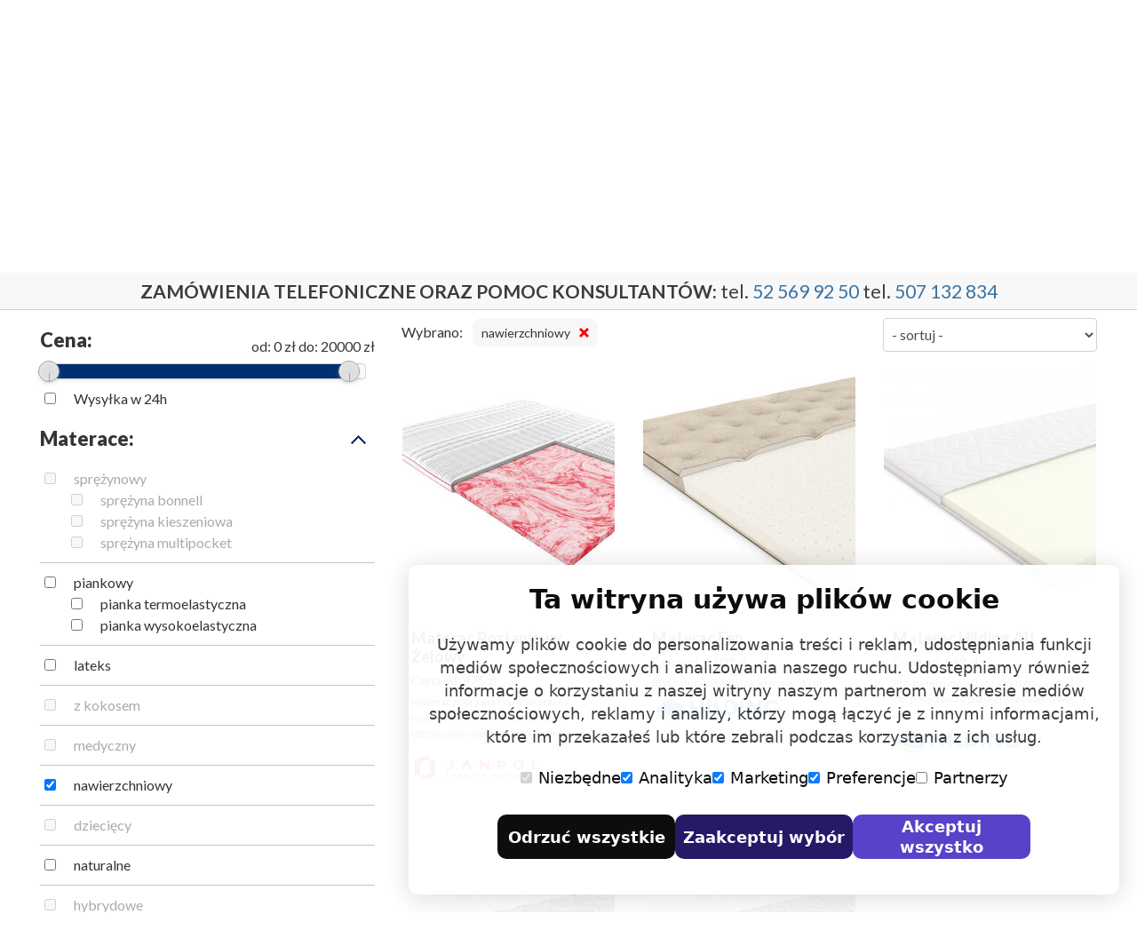

--- FILE ---
content_type: text/html; charset=UTF-8
request_url: https://www.rewolucjasnu.pl/materace?eq%5Bcecha23%5D=1
body_size: 9644
content:
<!DOCTYPE html>
<html lang="pl">
   <head>
    <title>Materace				- Decpol</title>
   
      <meta http-equiv="X-UA-Compatible" content="IE=edge,chrome=1">
      <meta http-equiv="Content-Type" content="text/html; charset=utf-8" />
      <meta http-equiv="x-dns-prefetch-control" content="on" />
      <meta name="description" content="
		  MATERACE - Sklep internetowy, Dostawa Gratis. W ofercie materace termoelastyczne, materace kieszeniowe, materace lateksowe, materace wysokoelastyczne, materace rehabilitacyjne. Wiele modeli materaców, liczne certyfikaty jakosci, natychmiastowa dostawa, materace najwiekszych swiatowych producentów." />

		
					
	<meta name="robots" content="index, follow"/>
     
      <link rel="icon" type="image/png" href="/img/_32x/rs_icon.png">
      <link rel="apple-touch-icon" href="/img/_120x/rs_icon.png">
      <link rel="apple-touch-icon" sizes="152x152" href="/img/_152x/rs_icon.png">
      <link rel="apple-touch-icon" sizes="167x167" href="/img/_167x/rs_icon.pngg">
      <link rel="apple-touch-icon" sizes="180x180" href="/img/_180x/rs_icon.png">
      <link rel="icon" sizes="192x192" href="/img/_192x/rs_icon.png">
     
      <meta name="viewport" content="width=device-width, initial-scale=1">
      <meta name="apple-mobile-web-app-capable" content="yes">
      <meta name="google" value="notranslate">
      <link href="https://fonts.googleapis.com/css?family=Lato:300,400,700,900&amp;subset=latin-ext" rel="stylesheet">      
      <link rel="stylesheet" href="/css/rewolucja.min.css?142677395412" type="text/css">
     <meta name="google-site-verification" content="HV757vE_qVOClzSyUPkQ7GNU0THq17WSdk8Vq_IixFQ" />
     
     
   
		<script src="/js/cookieconsent.js"></script>
		<link rel="stylesheet preload prefetch" href="/css/cookieconsent.css" as="style" type="text/css" crossorigin="anonymous">


<!-- Event snippet for dodanie do koszyka conversion page
In your html page, add the snippet and call gtag_report_conversion when someone clicks on the chosen link or button. -->

<script>
function gtag_report_conversion(url) {
  var callback = function () {
    if (typeof(url) != 'undefined') {
      window.location = url;
    }
  };
  gtag('event', 'conversion', {
      'send_to': 'AW-1068557716/DB0QCJaT37kaEJTLw_0D',
      'value': 1.0,
      'currency': 'PLN'
  });
  return false;
}
</script>

     
     
<script>
  var act_form_fields = [];
  var sklep = {};
  sklep.ptypy = [];
  sklep.selOpt= [];
  
  sklep.jumpToContent = 1;
  
  sklep.maxCena = 22000;  
  sklep.minCena = 0;  
</script>
     
     <script src="/js/rs/jquery.min.js"></script>
     <script src="/js/rs/popper.min.js"></script>
     <script src="/js/rs/bootstrap.min.js"></script>
     <script src="/js/rs/jquery.validate.min.js"></script>
     <script src="/js/rs/act_form.js"></script>


      
<!-- Smartsupp Live Chat script -->
<script type="text/javascript">
var _smartsupp = _smartsupp || {};
_smartsupp.key = 'd3f8bd0b073bdb14d9e6d3833a36f383a6c23c15';
window.smartsupp||(function(d) {
  var s,c,o=smartsupp=function(){ o._.push(arguments)};o._=[];
  s=d.getElementsByTagName('script')[0];c=d.createElement('script');
  c.type='text/javascript';c.charset='utf-8';c.async=true;
  c.src='https://www.smartsuppchat.com/loader.js?';s.parentNode.insertBefore(c,s);
})(document);
</script>
  

<script src="https://www.google.com/recaptcha/api.js"></script>

<!-- Global site tag (gtag.js) - Google Analytics -->
<script async src="https://www.googletagmanager.com/gtag/js?id=UA-697729-3"></script>
<script>
  window.dataLayer = window.dataLayer || [];
  function gtag(){dataLayer.push(arguments);}
  gtag('js', new Date());
  gtag('config', 'UA-697729-3');
  gtag('config','AW-1068557716', {'allow_enhanced_conversions':true});
</script>  
    

<script type="application/ld+json">
{
	"@context": "http://schema.org",
	"@type": "LocalBusiness",
	"address": {
		"@type": "PostalAddress",
		"addressLocality": "Bydgoszcz",
		"streetAddress": "Różana 10",
		"postalCode": "85-215",
		"addressRegion": "kujawsko-pomorskie"
	},
	"name": "Decpol s.c.",
	"email": "konsultant@materace.sklep.pl",
	"telephone": "801007231",
	"vatID": "9671276633",
	"image": "https://www.materace.sklep.pl/img/top_04.jpg"
}
</script>
     
      
     
     
   </head>
  <body id="page">
<div id="sitecontent"><div class="ontop-phone">
  <div class="container text-center">
    <p><strong>Zamówienia telefoniczne oraz pomoc konsultantów:</strong> tel. <a href="tel:525699250">52 569 92 50</a> tel. <a href="tel:507132834">507 132 834</a></p>
  </div></div>
<div class="container">
  <nav class="sitenav">

    <div class="row">
      <div class="col-md-5  logo-wrap">
        <a href="/" class="logo">
          <img src="/img/rs/logo.png" alt="logo" class="img img-responsive"/>
        </a>
      </div>
      <div class="col-md-7">
        <div class="row toolbar no-gutters">
          <div class="col-9">
            <form id="search-form" action="/szukaj" class="helpcenter-search">


              <input type="text" class="form-control input-search" id="mainSearch" name="query" value="" placeholder="szukaj..." >
              <input type="image" src="/img/rs/ico-search.png" class="search-btn">

            </form>

          </div>

          <div class="col-3 nav-cart text-center"> 
            <a href="/schowek" style="display:none" class="fav-icon" ><i class="fa fa-heart-o" aria-hidden="true"></i><span class="incart-counter">0</span></a>  
            <a href="/koszyk" class="cart-icon"><img src="/img/rs/head-cart.png"></a>  
          </div>
          <button type="button" class="navbar-toggle collapsed" data-toggle="collapse" data-target="#bs-example-navbar-collapse-1">

            <span class="icon-bar"></span>
            <span class="icon-bar"></span>
            <span class="icon-bar"></span>
          </button>
        </div>
      </div></div>
    <div class="row">
      

      <div class="col-12 collapse navbar-collapse text-left menu-bottom-wrap"  id="bs-example-navbar-collapse-1">
        <ul class="nav  text-left menu-bottom">

                    <li class="selected"><a href="/materace">Materace</a>
            

            <div id="menu849" class="submenu">
              <div class="row">
                <div class="col-2 border-right">
                  <h4>Wg rozmiaru:</h4>
                  <div class="cc-2">
                                        <p><a href="/materace?eq[ttyp][0]=80x200">80x200</a></p>
                                        <p><a href="/materace?eq[ttyp][1]=90x200">90x200</a></p>
                                        <p><a href="/materace?eq[ttyp][2]=100x200">100x200</a></p>
                                        <p><a href="/materace?eq[ttyp][3]=120x200">120x200</a></p>
                                        <p><a href="/materace?eq[ttyp][4]=140x200">140x200</a></p>
                                        <p><a href="/materace?eq[ttyp][5]=160x200">160x200</a></p>
                                        <p><a href="/materace?eq[ttyp][6]=180x200">180x200</a></p>
                                        <p><a href="/materace?eq[ttyp][7]=200x200">200x200</a></p>
                                        <p><a href="/materace?eq[ttyp][8]=60x120">60x120</a></p>
                                        <p><a href="/materace?eq[ttyp][9]=70x140">70x140</a></p>
                                        <p><a href="/materace?eq[ttyp][10]=80x170">80x170</a></p>
                                        <p><a href="/materace?eq[ttyp][11]=80x180">80x180</a></p>
                                        <p><a href="/materace?eq[ttyp][12]=80x190">80x190</a></p>
                                        <p><a href="/materace?eq[ttyp][13]=90x180">90x180</a></p>
                                        <p><a href="/materace?eq[ttyp][14]=90x190">90x190</a></p>
                                      
                  </div>
                </div>



                <div class="col-2 border-right">
                  <h4>Wg marki:</h4>
                  <div class="cc-2">
                                                            <p><a href="/materace?eq[producent][10]=10">HILDING</a></p>
                                                                                <p><a href="/materace?eq[producent][11]=11">JANPOL</a></p>
                                                                                <p><a href="/materace?eq[producent][14]=14">MK FOAM</a></p>
                                                                                <p><a href="https://www.materace.sklep.pl/materace?eq[producent][15]=15">TEMPUR</a></p>
                                                                                <p><a href="/materace?eq[producent][16]=16">PERDORMIRE</a></p>
                                                                                <p><a href="/materace?eq[producent][19]=19">CUREM</a></p>
                                                                                <p><a href="/materace?eq[producent][21]=21">MATERASSO</a></p>
                                                                                <p><a href="/materace?eq[producent][25]=25">SEALY</a></p>
                                                                                <p><a href="/materace?eq[producent][30]=30">SERTA</a></p>
                                                                                                                        <p><a href="/materace?eq[producent][34]=34">MAGNIFLEX</a></p>
                                                                                <p><a href="/materace?eq[producent][35]=35">KARIBIAN</a></p>
                                                                                <p><a href="/materace?eq[producent][37]=37">DE LUXE</a></p>
                                                                                <p><a href="/materace?eq[producent][38]=38">ROYAL COIL</a></p>
                                                           
                  </div>
                </div> 

                <div class="col-5">
                  <h4>Wg typu:</h4>
                  <div class="cc-2">
                                                            <p><a href="/materace?eq[cecha1]=1">sprężyna bonnell</a></p>
                                        <p><a href="/materace?eq[cecha2]=1">sprężyna kieszeniowa</a></p>
                                        <p><a href="/materace?eq[cecha3]=1">sprężyna multipocket</a></p>
                                        <p><a href="/materace?eq[cecha5]=1">pianka termoelastyczna</a></p>
                                        <p><a href="/materace?eq[cecha13]=1">pianka wysokoelastyczna</a></p>
                                        <p><a href="/materace?eq[cecha4]=1">lateks</a></p>
                                        <p><a href="/materace?eq[cecha7]=1">z kokosem</a></p>
                                        <p><a href="/materace?eq[cecha22]=1">medyczny</a></p>
                                        <p><a href="/materace?eq[cecha23]=1">nawierzchniowy</a></p>
                                        <p><a href="/materace?eq[cecha24]=1">dziecięcy</a></p>
                                        <p><a href="/materace?eq[cecha26]=1">naturalne</a></p>
                                        <p><a href="/materace?eq[cecha27]=1">hybrydowe</a></p>
                                       
                  </div>
                </div> 

                <div class="col">
                  <img src="/img/home/_600xs0/elektro001.jpg"> 
                </div>

              </div>

            </div>
            
                      </li>
                    <li><a href="/lozka">Łóżka</a>
            
            <div id="menu1037" class="submenu">
              <div class="row">
                <div class="col-3 border-right">
                  <h4>Wg rozmiaru:</h4>
				  
				  				  				  
				  
                  <div class="cc-2">
                                        <p><a href="/lozka?eq[ttyp][140x200]=140x200">140x200</a></p>
                                        <p><a href="/lozka?eq[ttyp][160/200 Szeroko¶ć Materaca]=160/200 Szeroko¶ć Materaca">160/200 Szeroko¶ć Materaca</a></p>
                                        <p><a href="/lozka?eq[ttyp][160x200]=160x200">160x200</a></p>
                                        <p><a href="/lozka?eq[ttyp][180x200]=180x200">180x200</a></p>
                                      
                  </div>
                </div>



                <div class="col-3 border-right">
                  <h4>Wg marki:</h4>
                  <div class="cc-2">
				  				  				                                                              <p><a href="/lozka?eq[producent][10]=10">HILDING</a></p>
                                                                                <p><a href="https://www.materace.sklep.pl/lozka?eq[producent][15]=15">TEMPUR</a></p>
                                                                                                   
                  </div>
                </div> 
                                <div class="col-3">
                  <h4>Wg typu:</h4>
                  <div class="cc-1">
                                        <p><a href="/lozka/drewniane">Drewniane</a></p>
                                        <p><a href="/lozka/tapicerowane">Tapicerowane</a></p>
                                      </div>
                </div> 


                				                <div class="col text-right">
                  <img src="/img/rs/_600xs0/newdesign_studio_lazio_maxi.0000.jpg"> 
                </div>
				              </div>         

            </div>  
            
            
                      </li>
                    <li><a href="/poduszki">Poduszki</a>
            
            <div id="menu1085" class="submenu">
              <div class="row">
                <div class="col-3 border-right">
                  <h4>Wg rozmiaru:</h4>
				  
				  				  				  
				  
                  <div class="cc-2">
                                        <p><a href="/poduszki?eq[ttyp][40x22x11]=40x22x11">40x22x11</a></p>
                                        <p><a href="/poduszki?eq[ttyp][50x31x11]=50x31x11">50x31x11</a></p>
                                        <p><a href="/poduszki?eq[ttyp][53x40x11 ]=53x40x11 ">53x40x11 </a></p>
                                        <p><a href="/poduszki?eq[ttyp][55x40x11]=55x40x11">55x40x11</a></p>
                                        <p><a href="/poduszki?eq[ttyp][60x40x12 ]=60x40x12 ">60x40x12 </a></p>
                                        <p><a href="/poduszki?eq[ttyp][60x50]=60x50">60x50</a></p>
                                        <p><a href="/poduszki?eq[ttyp][65x36x14]=65x36x14">65x36x14</a></p>
                                        <p><a href="/poduszki?eq[ttyp][66 x 40 x 11 cm]=66 x 40 x 11 cm">66 x 40 x 11 cm</a></p>
                                        <p><a href="/poduszki?eq[ttyp][66 x 40 x 14 cm]=66 x 40 x 14 cm">66 x 40 x 14 cm</a></p>
                                        <p><a href="/poduszki?eq[ttyp][66 x 40 x 7 cm]=66 x 40 x 7 cm">66 x 40 x 7 cm</a></p>
                                        <p><a href="/poduszki?eq[ttyp][66 x 40 x 9 cm]=66 x 40 x 9 cm">66 x 40 x 9 cm</a></p>
                                        <p><a href="/poduszki?eq[ttyp][66 x 42 x 11 cm]=66 x 42 x 11 cm">66 x 42 x 11 cm</a></p>
                                        <p><a href="/poduszki?eq[ttyp][66 x 42 x 14 cm]=66 x 42 x 14 cm">66 x 42 x 14 cm</a></p>
                                        <p><a href="/poduszki?eq[ttyp][66 x 42 x 17 cm]=66 x 42 x 17 cm">66 x 42 x 17 cm</a></p>
                                        <p><a href="/poduszki?eq[ttyp][66 x 42 x 9 cm]=66 x 42 x 9 cm">66 x 42 x 9 cm</a></p>
                                        <p><a href="/poduszki?eq[ttyp][70x39x12]=70x39x12">70x39x12</a></p>
                                        <p><a href="/poduszki?eq[ttyp][70x50 miękka]=70x50 miękka">70x50 miękka</a></p>
                                        <p><a href="/poduszki?eq[ttyp][70x50 ¶rednia]=70x50 ¶rednia">70x50 ¶rednia</a></p>
                                        <p><a href="/poduszki?eq[ttyp][72x42x12]=72x42x12">72x42x12</a></p>
                                        <p><a href="/poduszki?eq[ttyp][72x42x13]=72x42x13">72x42x13</a></p>
                                        <p><a href="/poduszki?eq[ttyp][L 50 x 31 x 11/5]=L 50 x 31 x 11/5">L 50 x 31 x 11/5</a></p>
                                        <p><a href="/poduszki?eq[ttyp][L 50 x 31 x 12,5/7]=L 50 x 31 x 12,5/7">L 50 x 31 x 12,5/7</a></p>
                                        <p><a href="/poduszki?eq[ttyp][L 61x40x12]=L 61x40x12">L 61x40x12</a></p>
                                        <p><a href="/poduszki?eq[ttyp][L 63 x 43 x 14]=L 63 x 43 x 14">L 63 x 43 x 14</a></p>
                                        <p><a href="/poduszki?eq[ttyp][M 50 x 31 x 10/5]=M 50 x 31 x 10/5">M 50 x 31 x 10/5</a></p>
                                        <p><a href="/poduszki?eq[ttyp][M 50 x 31 x 10/7]=M 50 x 31 x 10/7">M 50 x 31 x 10/7</a></p>
                                        <p><a href="/poduszki?eq[ttyp][M 50x20x10]=M 50x20x10">M 50x20x10</a></p>
                                        <p><a href="/poduszki?eq[ttyp][M 54 x 32 x 11/6]=M 54 x 32 x 11/6">M 54 x 32 x 11/6</a></p>
                                        <p><a href="/poduszki?eq[ttyp][M 61x40x11]=M 61x40x11">M 61x40x11</a></p>
                                        <p><a href="/poduszki?eq[ttyp][M 63 x 43 x 12,5]=M 63 x 43 x 12,5">M 63 x 43 x 12,5</a></p>
                                        <p><a href="/poduszki?eq[ttyp][S 35x20x10]=S 35x20x10">S 35x20x10</a></p>
                                        <p><a href="/poduszki?eq[ttyp][S 50 x 31 x 8/5]=S 50 x 31 x 8/5">S 50 x 31 x 8/5</a></p>
                                        <p><a href="/poduszki?eq[ttyp][S 54 x 32 x 9,5/5]=S 54 x 32 x 9,5/5">S 54 x 32 x 9,5/5</a></p>
                                        <p><a href="/poduszki?eq[ttyp][S 61x40x9,5]=S 61x40x9,5">S 61x40x9,5</a></p>
                                        <p><a href="/poduszki?eq[ttyp][S 63 x 43 x 11]=S 63 x 43 x 11">S 63 x 43 x 11</a></p>
                                      
                  </div>
                </div>



                <div class="col-3 border-right">
                  <h4>Wg marki:</h4>
                  <div class="cc-2">
				  				  				                                                              <p><a href="/poduszki?eq[producent][10]=10">HILDING</a></p>
                                                                                <p><a href="/poduszki?eq[producent][11]=11">JANPOL</a></p>
                                                                                <p><a href="https://www.materace.sklep.pl/poduszki?eq[producent][15]=15">TEMPUR</a></p>
                                                                                <p><a href="/poduszki?eq[producent][16]=16">PERDORMIRE</a></p>
                                                                                <p><a href="/poduszki?eq[producent][19]=19">CUREM</a></p>
                                                                                                                        <p><a href="/poduszki?eq[producent][39]=39">TECHNOGEL</a></p>
                                                           
                  </div>
                </div> 
                                <div class="col-3">
                  <h4>Wg typu:</h4>
                  <div class="cc-1">
                                        <p><a href="/poduszki/profilowane">Profilowane</a></p>
                                        <p><a href="/poduszki/nieprofilowane">Nieprofilowane</a></p>
                                      </div>
                </div> 


                				                <div class="col text-right">
                  <img src="/img/home/_600xs0/antistress_carbon_pokrowiec.jpg"> 
                </div>
				              </div>         

            </div>  
            
            
                      </li>
                    <li><a href="/stelaze">Stelaże</a>
            
            <div id="menu1078" class="submenu">
              <div class="row">
                <div class="col-3 border-right">
                  <h4>Wg rozmiaru:</h4>
				  
				  				  				  
				  
                  <div class="cc-2">
                                        <p><a href="/stelaze?eq[ttyp][100x200]=100x200">100x200</a></p>
                                        <p><a href="/stelaze?eq[ttyp][120x200]=120x200">120x200</a></p>
                                        <p><a href="/stelaze?eq[ttyp][140x200]=140x200">140x200</a></p>
                                        <p><a href="/stelaze?eq[ttyp][160x200]=160x200">160x200</a></p>
                                        <p><a href="/stelaze?eq[ttyp][180x200]=180x200">180x200</a></p>
                                        <p><a href="/stelaze?eq[ttyp][200x200]=200x200">200x200</a></p>
                                        <p><a href="/stelaze?eq[ttyp][70x200]=70x200">70x200</a></p>
                                        <p><a href="/stelaze?eq[ttyp][80x200]=80x200">80x200</a></p>
                                        <p><a href="/stelaze?eq[ttyp][90x200]=90x200">90x200</a></p>
                                      
                  </div>
                </div>



                <div class="col-3 border-right">
                  <h4>Wg marki:</h4>
                  <div class="cc-2">
				  				  				                                                              <p><a href="/stelaze?eq[producent][10]=10">HILDING</a></p>
                                                                                <p><a href="/stelaze?eq[producent][11]=11">JANPOL</a></p>
                                                                                <p><a href="/stelaze?eq[producent][14]=14">MK FOAM</a></p>
                                                                                <p><a href="https://www.materace.sklep.pl/stelaze?eq[producent][15]=15">TEMPUR</a></p>
                                                                                <p><a href="/stelaze?eq[producent][21]=21">MATERASSO</a></p>
                                                           
                  </div>
                </div> 
                                <div class="col-3">
                  <h4>Wg typu:</h4>
                  <div class="cc-1">
                                        <p><a href="/stelaze/bez_regulacji">Bez regulacji</a></p>
                                        <p><a href="/stelaze/z_regulacja_reczna">Z regulacją ręczną</a></p>
                                        <p><a href="/stelaze/z_regulacja_elektryczna">Z regulacją elektryczną</a></p>
                                      </div>
                </div> 


                				                <div class="col text-right">
                  <img src="/img/rs/_600xs0/home-stelaz.jpg"> 
                </div>
				              </div>         

            </div>  
            
            
                      </li>
                    <li><a href="/akcesoria">Akcesoria</a>
            
            <div id="menu1080" class="submenu">
              <div class="row">
                <div class="col-3 border-right">
                  <h4>Wg rozmiaru:</h4>
				  
				  				  				  
				  
                  <div class="cc-2">
                                        <p><a href="/akcesoria?eq[ttyp][100x200]=100x200">100x200</a></p>
                                        <p><a href="/akcesoria?eq[ttyp][100x200 35 cm]=100x200 35 cm">100x200 35 cm</a></p>
                                        <p><a href="/akcesoria?eq[ttyp][120x200]=120x200">120x200</a></p>
                                        <p><a href="/akcesoria?eq[ttyp][120x200 35 cm]=120x200 35 cm">120x200 35 cm</a></p>
                                        <p><a href="/akcesoria?eq[ttyp][140x200]=140x200">140x200</a></p>
                                        <p><a href="/akcesoria?eq[ttyp][140x200 35 cm]=140x200 35 cm">140x200 35 cm</a></p>
                                        <p><a href="/akcesoria?eq[ttyp][140x200 45 cm]=140x200 45 cm">140x200 45 cm</a></p>
                                        <p><a href="/akcesoria?eq[ttyp][160x200]=160x200">160x200</a></p>
                                        <p><a href="/akcesoria?eq[ttyp][160x200 35 cm]=160x200 35 cm">160x200 35 cm</a></p>
                                        <p><a href="/akcesoria?eq[ttyp][160x200 45 cm]=160x200 45 cm">160x200 45 cm</a></p>
                                        <p><a href="/akcesoria?eq[ttyp][180x200]=180x200">180x200</a></p>
                                        <p><a href="/akcesoria?eq[ttyp][180x200 35 cm]=180x200 35 cm">180x200 35 cm</a></p>
                                        <p><a href="/akcesoria?eq[ttyp][180x200 45 cm]=180x200 45 cm">180x200 45 cm</a></p>
                                        <p><a href="/akcesoria?eq[ttyp][200x200]=200x200">200x200</a></p>
                                        <p><a href="/akcesoria?eq[ttyp][200x200 35 cm]=200x200 35 cm">200x200 35 cm</a></p>
                                        <p><a href="/akcesoria?eq[ttyp][200x200 45 cm]=200x200 45 cm">200x200 45 cm</a></p>
                                        <p><a href="/akcesoria?eq[ttyp][40x80]=40x80">40x80</a></p>
                                        <p><a href="/akcesoria?eq[ttyp][60x120]=60x120">60x120</a></p>
                                        <p><a href="/akcesoria?eq[ttyp][70x140]=70x140">70x140</a></p>
                                        <p><a href="/akcesoria?eq[ttyp][80x200]=80x200">80x200</a></p>
                                        <p><a href="/akcesoria?eq[ttyp][80x200 35 cm]=80x200 35 cm">80x200 35 cm</a></p>
                                        <p><a href="/akcesoria?eq[ttyp][90x200]=90x200">90x200</a></p>
                                        <p><a href="/akcesoria?eq[ttyp][90x200 35 cm]=90x200 35 cm">90x200 35 cm</a></p>
                                      
                  </div>
                </div>



                <div class="col-3 border-right">
                  <h4>Wg marki:</h4>
                  <div class="cc-2">
				  				  				                                                              <p><a href="/akcesoria?eq[producent][10]=10">HILDING</a></p>
                                                                                <p><a href="https://www.materace.sklep.pl/akcesoria?eq[producent][15]=15">TEMPUR</a></p>
                                                                                <p><a href="/akcesoria?eq[producent][18]=18">B-SENSIBLE</a></p>
                                                                                <p><a href="/akcesoria?eq[producent][19]=19">CUREM</a></p>
                                                                                <p><a href="/akcesoria?eq[producent][36]=36">VELFONT</a></p>
                                                           
                  </div>
                </div> 
                                <div class="col-3">
                  <h4>Wg typu:</h4>
                  <div class="cc-1">
                                        <p><a href="/akcesoria/ochraniacze">Ochraniacze</a></p>
                                        <p><a href="/akcesoria/przescieradla">Prześcieradła</a></p>
                                        <p><a href="/akcesoria/dodatkowy_komfort">Dodatkowy komfort</a></p>
                                      </div>
                </div> 


                				                <div class="col text-right">
                  <img src="/img/rs/_600xs0/home-akcesoria.jpg"> 
                </div>
				              </div>         

            </div>  
            
            
                      </li>
                    <li><a href="/promocje">Promocje</a>
            
            <div id="menu1081" class="submenu">
              <div class="row">
                <div class="col-3 border-right">
                  <h4>Wg rozmiaru:</h4>
				  
				  				  				  
				  
                  <div class="cc-2">
                                        <p><a href="/promocje?eq[ttyp][100x200]=100x200">100x200</a></p>
                                        <p><a href="/promocje?eq[ttyp][120x200]=120x200">120x200</a></p>
                                        <p><a href="/promocje?eq[ttyp][140x200]=140x200">140x200</a></p>
                                        <p><a href="/promocje?eq[ttyp][160x200]=160x200">160x200</a></p>
                                        <p><a href="/promocje?eq[ttyp][180x200]=180x200">180x200</a></p>
                                        <p><a href="/promocje?eq[ttyp][200x200]=200x200">200x200</a></p>
                                        <p><a href="/promocje?eq[ttyp][60x50]=60x50">60x50</a></p>
                                        <p><a href="/promocje?eq[ttyp][80x200]=80x200">80x200</a></p>
                                        <p><a href="/promocje?eq[ttyp][90x200]=90x200">90x200</a></p>
                                        <p><a href="/promocje?eq[ttyp][L 50 x 31 x 11/5]=L 50 x 31 x 11/5">L 50 x 31 x 11/5</a></p>
                                        <p><a href="/promocje?eq[ttyp][L 50 x 31 x 12,5/7]=L 50 x 31 x 12,5/7">L 50 x 31 x 12,5/7</a></p>
                                        <p><a href="/promocje?eq[ttyp][L 61x40x12]=L 61x40x12">L 61x40x12</a></p>
                                        <p><a href="/promocje?eq[ttyp][L 63 x 43 x 14]=L 63 x 43 x 14">L 63 x 43 x 14</a></p>
                                        <p><a href="/promocje?eq[ttyp][M 50 x 31 x 10/7]=M 50 x 31 x 10/7">M 50 x 31 x 10/7</a></p>
                                        <p><a href="/promocje?eq[ttyp][M 54 x 32 x 11/6]=M 54 x 32 x 11/6">M 54 x 32 x 11/6</a></p>
                                        <p><a href="/promocje?eq[ttyp][M 61x40x11]=M 61x40x11">M 61x40x11</a></p>
                                        <p><a href="/promocje?eq[ttyp][M 63 x 43 x 12,5]=M 63 x 43 x 12,5">M 63 x 43 x 12,5</a></p>
                                        <p><a href="/promocje?eq[ttyp][S 50 x 31 x 8/5]=S 50 x 31 x 8/5">S 50 x 31 x 8/5</a></p>
                                        <p><a href="/promocje?eq[ttyp][S 54 x 32 x 9,5/5]=S 54 x 32 x 9,5/5">S 54 x 32 x 9,5/5</a></p>
                                        <p><a href="/promocje?eq[ttyp][S 61x40x9,5]=S 61x40x9,5">S 61x40x9,5</a></p>
                                        <p><a href="/promocje?eq[ttyp][S 63 x 43 x 11]=S 63 x 43 x 11">S 63 x 43 x 11</a></p>
                                      
                  </div>
                </div>



                <div class="col-3 border-right">
                  <h4>Wg marki:</h4>
                  <div class="cc-2">
				  				  				                                                              <p><a href="/promocje?eq[producent][10]=10">HILDING</a></p>
                                                                                <p><a href="/promocje?eq[producent][11]=11">JANPOL</a></p>
                                                                                <p><a href="/promocje?eq[producent][14]=14">MK FOAM</a></p>
                                                                                <p><a href="https://www.materace.sklep.pl/promocje?eq[producent][15]=15">TEMPUR</a></p>
                                                                                <p><a href="/promocje?eq[producent][16]=16">PERDORMIRE</a></p>
                                                                                <p><a href="/promocje?eq[producent][21]=21">MATERASSO</a></p>
                                                                                                                        <p><a href="/promocje?eq[producent][37]=37">DE LUXE</a></p>
                                                           
                  </div>
                </div> 
                				              </div>         

            </div>  
            
            
                      </li>
                    <li><a href="/wyprzedaz">Wyprzedaż</a>
            
            <div id="menu1091" class="submenu">
              <div class="row">
                <div class="col-3 border-right">
                  <h4>Wg rozmiaru:</h4>
				  
				  				  				  
				  
                  <div class="cc-2">
                                        <p><a href="/wyprzedaz?eq[ttyp][160x200]=160x200">160x200</a></p>
                                        <p><a href="/wyprzedaz?eq[ttyp][180x200]=180x200">180x200</a></p>
                                        <p><a href="/wyprzedaz?eq[ttyp][80x190]=80x190">80x190</a></p>
                                        <p><a href="/wyprzedaz?eq[ttyp][80x200]=80x200">80x200</a></p>
                                        <p><a href="/wyprzedaz?eq[ttyp][90x180]=90x180">90x180</a></p>
                                        <p><a href="/wyprzedaz?eq[ttyp][90x200]=90x200">90x200</a></p>
                                        <p><a href="/wyprzedaz?eq[ttyp][L 50 x 31 x 12,5/7]=L 50 x 31 x 12,5/7">L 50 x 31 x 12,5/7</a></p>
                                      
                  </div>
                </div>



                <div class="col-3 border-right">
                  <h4>Wg marki:</h4>
                  <div class="cc-2">
				  				  				                                                              <p><a href="/wyprzedaz?eq[producent][10]=10">HILDING</a></p>
                                                                                <p><a href="https://www.materace.sklep.pl/wyprzedaz?eq[producent][15]=15">TEMPUR</a></p>
                                                                                <p><a href="/wyprzedaz?eq[producent][19]=19">CUREM</a></p>
                                                                                <p><a href="/wyprzedaz?eq[producent][35]=35">KARIBIAN</a></p>
                                                           
                  </div>
                </div> 
                				              </div>         

            </div>  
            
            
                      </li>
                    <li><a href="/salony">Salony</a>
                      </li>
                    <li><a href="/kontakt">Kontakt</a>
                      </li>
                    <li><a href="/blog">Blog</a>
                      </li>
          
        </ul>

      </div>
    </div>


  </nav></div><section class="light-grey">
  <div class="container">

    <div class="row whereami-nav">
      <div class="col"><a href="/">Strona główna</a><a href="/materace">Materace</a></div>

    </div>
  </div>
</section>




<section>
  <div class="container">

    <div class="row ">
      <div class="col-sm-4 filters">
        
                
        <form id="filters_form"  action="/materace">
<input type="hidden" name="ajax" value="0">
<input type="hidden" name="page" value="">
<input type="hidden" name="sortby" value="">
<input type="hidden" name="gteq[tcena]" id="gteq_tcena" value="">
<input type="hidden" name="lteq[tcena]" id="lteq_tcena" value="">
<input type="hidden" name="band[tw]" id="band_tw" value="">

          
          
          <h2>Znajdź swój materac</h2>
          
          <div class="filter-category price-range">


            <div class="row no-gutters">
              <h3 class="col">Cena:</h3>            
              <div class="col align-self-end pb-1 text-right">
                <span>od:</span> 
                <span id="price_range_min"> 0 zł</span>
                
                <span>do:</span>
                <span id="price_range_max"> 17 000 zł</span>
                
              </div>
            </div>
            <div id="price_range_slider"></div>


            <p class="form-row"><input type="checkbox" class="form-check-input" name="eq[24h]" value="1"  id="avlbl"><label for="avlbl">Wysyłka w 24h</label></p>
          </div>
                              	          		          			          		          	                    <div id="materace_filter" class="filter-category cats-hidden show">
            <h3 class="unravel">Materace:</h3>
            <ul class="filter-list">
              <li class="form-row"><input type="checkbox" class="form-check-input eq-check" data-field="cecha20" name="eq[cecha20]" value="1"  id="eqCheck20" disabled><label for="eqCheck20">sprężynowy</label>
                <ul class="list-unstyled">
              <li class="form-row"><input type="checkbox" class="form-check-input eq-check" data-field="cecha1" name="eq[cecha1]" value="1"  id="eqCheck1" disabled><label for="eqCheck1">sprężyna bonnell</label></li>
              <li class="form-row"><input type="checkbox" class="form-check-input eq-check" data-field="cecha2" name="eq[cecha2]" value="1"  id="eqCheck2" disabled><label for="eqCheck2">sprężyna kieszeniowa</label></li>
              <li class="form-row"><input type="checkbox" class="form-check-input eq-check" data-field="cecha3" name="eq[cecha3]" value="1"  id="eqCheck3" disabled><label for="eqCheck3">sprężyna multipocket</label></li>
         
                </ul>

              </li>
              <li class="form-row"><input type="checkbox" class="form-check-input eq-check" data-field="cecha21" name="eq[cecha21]" value="1"  id="eqCheck21" ><label for="eqCheck21">piankowy</label>
                <ul class="list-unstyled">
                  <li class="form-row"><input type="checkbox" class="form-check-input eq-check" data-field="cecha5" name="eq[cecha5]" value="1"  id="eqCheck5" ><label for="eqCheck5">pianka termoelastyczna</label></li>
                  <li class="form-row"><input type="checkbox" class="form-check-input eq-check" data-field="cecha13" name="eq[cecha13]" value="1"  id="eqCheck13" ><label for="eqCheck13">pianka wysokoelastyczna</label></li>        
                </ul>
              </li>
             <li class="form-row"><input type="checkbox" class="form-check-input eq-check" data-field="cecha4" name="eq[cecha4]" value="1"  id="eqCheck4" ><label for="eqCheck4">lateks</label></li>
             <li class="form-row"><input type="checkbox" class="form-check-input eq-check" data-field="cecha7" name="eq[cecha7]" value="1"  id="eqCheck7" disabled><label for="eqCheck7">z kokosem</label></li>
             <li class="form-row"><input type="checkbox" class="form-check-input eq-check" data-field="cecha22" name="eq[cecha22]" value="1"  id="eqCheck22" disabled><label for="eqCheck22">medyczny</label></li>
             <li class="form-row"><input type="checkbox" class="form-check-input eq-check" data-field="cecha23" name="eq[cecha23]" value="1" checked id="eqCheck23" ><label for="eqCheck23">nawierzchniowy</label></li>
             <li class="form-row"><input type="checkbox" class="form-check-input eq-check" data-field="cecha24" name="eq[cecha24]" value="1"  id="eqCheck24" disabled><label for="eqCheck24">dziecięcy</label></li>
             <li class="form-row"><input type="checkbox" class="form-check-input eq-check" data-field="cecha26" name="eq[cecha26]" value="1"  id="eqCheck26" ><label for="eqCheck26">naturalne</label></li>
             <li class="form-row"><input type="checkbox" class="form-check-input eq-check" data-field="cecha27" name="eq[cecha27]" value="1"  id="eqCheck27" disabled><label for="eqCheck27">hybrydowe</label></li>
              
            </ul>
          </div>


          <div class="filter-category cats-hidden">
            <h3 class="unravel">Twardość:</h3>
            <ul class="filter-list">



              <li class="form-row"><input type="checkbox" class="form-check-input" value="1"  data-tw="4" id="tw3"><label for="tw3">Twarde</label></li>
              <li class="form-row"><input type="checkbox" class="form-check-input" value="1"  data-tw="2" id="tw2"><label for="tw2">Średnie</label></li>
              <li class="form-row"><input type="checkbox" class="form-check-input" value="1"  data-tw="1" id="tw1"><label for="tw1">Miękkie</label></li>


            </ul>
          </div>
          <div class="filter-category cats-hidden">
            <h3 class="unravel">Rozmiar:</h3>
            <ul class="filter-list">
              
              
                            
              <li class="form-row"><input type="checkbox" class="form-check-input" id="roz0" name="eq[ttyp][0]"  value="80x200"><label for="roz0">80x200</label></li>
                            
              <li class="form-row"><input type="checkbox" class="form-check-input" id="roz1" name="eq[ttyp][1]"  value="90x200"><label for="roz1">90x200</label></li>
                            
              <li class="form-row"><input type="checkbox" class="form-check-input" id="roz2" name="eq[ttyp][2]"  value="100x200"><label for="roz2">100x200</label></li>
                            
              <li class="form-row"><input type="checkbox" class="form-check-input" id="roz3" name="eq[ttyp][3]"  value="120x200"><label for="roz3">120x200</label></li>
                            
              <li class="form-row"><input type="checkbox" class="form-check-input" id="roz4" name="eq[ttyp][4]"  value="140x200"><label for="roz4">140x200</label></li>
                            
              <li class="form-row"><input type="checkbox" class="form-check-input" id="roz5" name="eq[ttyp][5]"  value="160x200"><label for="roz5">160x200</label></li>
                            
              <li class="form-row"><input type="checkbox" class="form-check-input" id="roz6" name="eq[ttyp][6]"  value="180x200"><label for="roz6">180x200</label></li>
                            
              <li class="form-row"><input type="checkbox" class="form-check-input" id="roz7" name="eq[ttyp][7]"  value="200x200"><label for="roz7">200x200</label></li>
                            
              <li class="form-row"><input type="checkbox" class="form-check-input" id="roz8" name="eq[ttyp][8]"  value="60x120"><label for="roz8">60x120</label></li>
                            
              <li class="form-row"><input type="checkbox" class="form-check-input" id="roz9" name="eq[ttyp][9]"  value="70x140"><label for="roz9">70x140</label></li>
                            
              <li class="form-row"><input type="checkbox" class="form-check-input" id="roz10" name="eq[ttyp][10]"  value="80x170"><label for="roz10">80x170</label></li>
                            
              <li class="form-row"><input type="checkbox" class="form-check-input" id="roz11" name="eq[ttyp][11]"  value="80x180"><label for="roz11">80x180</label></li>
                            
              <li class="form-row"><input type="checkbox" class="form-check-input" id="roz12" name="eq[ttyp][12]"  value="80x190"><label for="roz12">80x190</label></li>
                            
              <li class="form-row"><input type="checkbox" class="form-check-input" id="roz13" name="eq[ttyp][13]"  value="90x180"><label for="roz13">90x180</label></li>
                            
              <li class="form-row"><input type="checkbox" class="form-check-input" id="roz14" name="eq[ttyp][14]"  value="90x190"><label for="roz14">90x190</label></li>
                  

			<li class="form-row"><span class="ch-icon"><i class="fa fa-hand-o-right" aria-hidden="true"></i> </span><a href="/materace/nietypowe-rozmiary">Nietypowe Rozmiary</a></li>



            </ul>
          </div>

          <div class="filter-category cats-hidden">
            <h3 class="unravel">Producent:</h3>
            <ul class="filter-list">

                                          <li class="form-row"><input type="checkbox" class="form-check-input" value="19" name="eq[producent][19]" id="prod19"><label for="prod19">CUREM</label></li>
                                                                                                                <li class="form-row"><input type="checkbox" class="form-check-input" value="30" name="eq[producent][30]" id="prod30"><label for="prod30">SERTA</label></li>
                                                        <li class="form-row"><input type="checkbox" class="form-check-input" value="38" name="eq[producent][38]" id="prod38"><label for="prod38">ROYAL COIL</label></li>
                                                                                    <li class="form-row"><input type="checkbox" class="form-check-input" value="35" name="eq[producent][35]" id="prod35"><label for="prod35">KARIBIAN</label></li>
                                                                                                                <li class="form-row"><input type="checkbox" class="form-check-input" value="10" name="eq[producent][10]" id="prod10"><label for="prod10">HILDING</label></li>
                                                        <li class="form-row"><input type="checkbox" class="form-check-input" value="37" name="eq[producent][37]" id="prod37"><label for="prod37">DE LUXE</label></li>
                                                        <li class="form-row"><input type="checkbox" class="form-check-input" value="11" name="eq[producent][11]" id="prod11"><label for="prod11">JANPOL</label></li>
                                                        <li class="form-row"><input type="checkbox" class="form-check-input" value="21" name="eq[producent][21]" id="prod21"><label for="prod21">MATERASSO</label></li>
                                                        <li class="form-row"><input type="checkbox" class="form-check-input" value="14" name="eq[producent][14]" id="prod14"><label for="prod14">MK FOAM</label></li>
                                                        <li class="form-row"><input type="checkbox" class="form-check-input" value="16" name="eq[producent][16]" id="prod16"><label for="prod16">PERDORMIRE</label></li>
                                                                                    <li class="form-row"><input type="checkbox" class="form-check-input" value="15" name="eq[producent][15]" id="prod15"><label for="prod15">TEMPUR</label></li>
                                                                                    <li class="form-row"><input type="checkbox" class="form-check-input" value="34" name="eq[producent][34]" id="prod34"><label for="prod34">MAGNIFLEX</label></li>
                                                        <li class="form-row"><input type="checkbox" class="form-check-input" value="25" name="eq[producent][25]" id="prod25"><label for="prod25">SEALY</label></li>
                            


            </ul>
          </div>
          
          
        </form>
      </div>

      <div class="col-sm-8">

						
			
																				
						
			<h1>				Materace
								</h1> 
		
				
			
						
        <div class="row selected-filters mb-2" id="selectedFiltres">
          <div class="col-sm-8" id="selectedFiltresList" style="visibility: hidden">
          </div>
          <div class="col-sm-4">
            <select class="selectpicker- form-control filter-feature-select sort outside-filter" name="sortby" id="sortby" title="sortuj wg">
              <option  value="" selected>- sortuj -</option> 
              <option  value="nazwa" >sortuj wg <b>nazwy</b></option> 
              <option value="price" >sortuj wg <b>ceny</b> od najniższej</option>
              <option value="price|desc" >sortuj wg <b>ceny</b> od najwyższej</option>
            </select>
          </div>
        </div>
        
		<div id="product_list_container">
        <div class="row products-list">

                    <div class="col-4 col-6-at-lg">
            <div class="produkt-item"><div class="badges-wrap"></div><a href="/materace/nawierzchniowe/prd,poslaniowy-zelowy,rid,1432.html" class="img-wrap"><img src="/img/produkty/janpol/janpol_2023/_x280/Poslaniowy-Pianka-VB3830-czerwony-marmurek.jpg" alt="Posłaniowy Żelowy"  /></a><h3><a href="/materace/nawierzchniowe/prd,poslaniowy-zelowy,rid,1432.html">Materac Posłaniowy Żelowy</a></h3><a href="?frid=1432&action=fav-add" class="fav fav-list-add pull-right mr-1" data-toggle="tooltip" title="do ulubionych"><i class="fa fa-heart-o" aria-hidden="true"></i></a><p>Cena od: 475&#8201;zł</p><p class="produkt-opis">Materac poprawia komfort snu na materacu właściwym, pozwala na utrzymanie większej higieny snu.</p><p><a href="/materace/nawierzchniowe/prd,poslaniowy-zelowy,rid,1432.html" ><img src="/img/logo/_small/logo_janpol_2019.png" alt="JANPOL" class="logo" /></a></p></div>
          </div>
                    <div class="col-4 col-6-at-lg">
            <div class="produkt-item"><div class="badges-wrap"></div><a href="/materace/promocja/prd,fen,rid,1351.html" class="img-wrap"><img src="/img/produkty/hilding/hilding_2022/_x280/fen.jpg" alt="Fen"  /></a><h3><a href="/materace/promocja/prd,fen,rid,1351.html">Materac Fen</a></h3><a href="?frid=1351&action=fav-add" class="fav fav-list-add pull-right mr-1" data-toggle="tooltip" title="do ulubionych"><i class="fa fa-heart-o" aria-hidden="true"></i></a><p>Cena od: 1 029&#8201;zł</p><p class="produkt-opis">Blat naturalnego lateksu o wys. 4 cm</p><p><a href="/materace/promocja/prd,fen,rid,1351.html" ><img src="/img/logo/_small/hilding_nowe_logo-01.jpg" alt="HILDING" class="logo" /></a></p></div>
          </div>
                    <div class="col-4 col-6-at-lg">
            <div class="produkt-item"><div class="badges-wrap"></div><a href="/materace/nawierzchniowe/prd,hilding-alt,rid,1262.html" class="img-wrap"><img src="/img/produkty/hilding/Hilding kolekcja 2020/Materace/_x280/alt_wyciety.jpg" alt="Hilding Alt"  /></a><h3><a href="/materace/nawierzchniowe/prd,hilding-alt,rid,1262.html">Materac Hilding Alt</a></h3><a href="?frid=1262&action=fav-add" class="fav fav-list-add pull-right mr-1" data-toggle="tooltip" title="do ulubionych"><i class="fa fa-heart-o" aria-hidden="true"></i></a><p>Cena od: 549&#8201;zł</p><p class="produkt-opis">Pianka termoelastyczna Visco o wys. 3,7 cm połączona z pianką Flexifoam o wys. 1 cm</p><p><a href="/materace/nawierzchniowe/prd,hilding-alt,rid,1262.html" ><img src="/img/logo/_small/hilding_nowe_logo-01.jpg" alt="HILDING" class="logo" /></a></p></div>
          </div>
                    <div class="col-4 col-6-at-lg">
            <div class="produkt-item"><div class="badges-wrap"></div><a href="/materace/nawierzchniowe/prd,hilding-bass,rid,1263.html" class="img-wrap"><img src="/img/produkty/hilding/Hilding kolekcja 2020/Materace/_x280/bass_wyciety.jpg" alt="Hilding Bass"  /></a><h3><a href="/materace/nawierzchniowe/prd,hilding-bass,rid,1263.html">Materac Hilding Bass</a></h3><a href="?frid=1263&action=fav-add" class="fav fav-list-add pull-right mr-1" data-toggle="tooltip" title="do ulubionych"><i class="fa fa-heart-o" aria-hidden="true"></i></a><p>Cena od: 449&#8201;zł</p><p class="produkt-opis">blat pianki Velvet Touch o wys. 4,7 cm</p><p><a href="/materace/nawierzchniowe/prd,hilding-bass,rid,1263.html" ><img src="/img/logo/_small/hilding_nowe_logo-01.jpg" alt="HILDING" class="logo" /></a></p></div>
          </div>
                    <div class="col-4 col-6-at-lg">
            <div class="produkt-item"><div class="badges-wrap"></div><a href="/materace/nawierzchniowe/prd,hilding-tenor,rid,1264.html" class="img-wrap"><img src="/img/produkty/hilding/Hilding kolekcja 2020/Materace/_x280/tenor_wyciety.jpg" alt="Hilding Tenor"  /></a><h3><a href="/materace/nawierzchniowe/prd,hilding-tenor,rid,1264.html">Materac Hilding Tenor</a></h3><a href="?frid=1264&action=fav-add" class="fav fav-list-add pull-right mr-1" data-toggle="tooltip" title="do ulubionych"><i class="fa fa-heart-o" aria-hidden="true"></i></a><p>Cena od: 609&#8201;zł</p><p class="produkt-opis">blat pianki Velvet Touch o wys. 4,7 cm</p><p><a href="/materace/nawierzchniowe/prd,hilding-tenor,rid,1264.html" ><img src="/img/logo/_small/hilding_nowe_logo-01.jpg" alt="HILDING" class="logo" /></a></p></div>
          </div>
          
        </div>
        </div>
        <ul id="pagination" class="pagination"></ul>

      </div>
    </div>

  </div>
</section>


<footer>

	<div class="container">
    <h3>Sklepy stacjonarne</h3>
    <div class="row  no-gutters foot-section">

      <div class="col-sm">
        <h4>Bydgoszcz</h4><p>
          ul. Fordońska 137 (obok CentrumRowerowego)<br/>
          ul. Fordońska 40 (Galeria Wnętrz Arkada)
        </p>

      </div>

<div class="col">
<h4>Gdańsk </h4>
<p>
ul. Kartuska 214 (Centrum Handlowe Kartuska, parter)<br/>


</p>

</div>

      <div class="col-sm">
        <h4>Toruń</h4>
        <p>
          ul. Lelewela 33 (Galeria AMC I piętro)
        </p>

      </div>
    </div>


    <h3>Reklamacje i zwroty</h3>
    <div class="row  no-gutters foot-section">

      <div class="col">

        <ul class="list-unstyled list-inline">
          <li><a href="/regulamin">Regulamin</a></li>
          <li><a href="/regulamin#reklamacje">Reklamacje</a></li>
          <li><a href="/regulamin#odstapienie">Odstąpienie od umowy</a></li>
<li><a href="/polityka-prywatnosci">Polityka prywatności</a></li>
        </ul>

      </div>
    </div>

    <h3>Informacje dla klientów</h3>
    <div class="row  no-gutters foot-section">

      <div class="col">

        <ul class="list-unstyled list-inline">



          <li><a href="/jak_kupowac">Jak kupować</a></li>            
          <li><a href="/regulamin#realizacja">Kiedy otrzymam zamówienie  </a></li>          
          <li><a href="/regulamin#dostawa">Koszty i metody dostawy </a></li>           
          <li><a href="/regulamin#dostawa">Odbiór osobisty</a></li> 

          <li><a href="/regulamin#platnosc">Sposoby płatności</a></li>            
          <li><a href="/warto_wiedziec">Najczęstsze pytania</a></li>   
<li><a href="/credit-agricole-raty">Raty Credit Agricole</a></li>          
          <li><a href="/kontakt">Kontakt</a></li>


<li><a href="#" class="cookie-consent-banner-open" type="button">Ustawienia zgody plików cookie</a></li>

        </ul>

      </div>
    </div>


    <div class="row  no-gutters foot-section no-border">

      <div class="col-sm">
        <h3>Kontakt telefoniczny</h3>
        <p>
          tel. 52 569 92 50<br/>tel. 507 132 834</p>


      </div>
      <div class="col-sm">
        <h3>Metody płatności</h3>
        <p>
          <img src="/img/rs/foot-platnosci2.png" alt=""/>
        </p>
<p style="text-align:center">
<a href="https://ewniosek.credit-agricole.pl/eWniosek/procedure.jsp?PARAM_TYPE=RAT&amp;PARAM_PROFILE=PSP2007582"><img src="/img/raty-ca-footer.png" style="filter: saturate(0);"/></a>
</p>
        <p class="text-center">partnerzy payu:</p>
        <img src="/img/rs/payu-partnerzy.png" alt=""/>


      </div>

    </div>



  </div>
  
  <a href="#sitecontent" class="back-on-top smooth"></a>
</footer>          
      <!-- Plugin JavaScript -->

     <script src="/js/rs/slick.js"></script>
      <script src="/js/rs/jquery.easing.min.js"></script>
      <script src="/js/rs/jquery.touchSwipe.min.js"></script>
      <script src="/js/bootstrap-notify.min.js"></script>
      <script src="/js/simple-lightbox.min.js"></script>
	<script src="/js/nouislider.min.js"></script>
	<script src="/js/jquery.easy-autocomplete.min.js"></script>
	<script src="/js/jquery.raty.js"></script>
	<script src="/js/rewolucja.min.js?319067856"></script>


<div id="alert_modal" class="modal fade" role="dialog">
  <div class="modal-dialog modal-sm">
    <div class="modal-content">
      
      <button type="button" class="close offset-11 col-1" data-dismiss="modal" aria-label="Close">
        <span aria-hidden="true">&times;</span>
      </button>
      <div class="modal-body text-center"></div>
    </div>
  </div>
</div>



</div>
<div id="floating_contact"><a href="tel:507132834"><i class="fa fa-phone" aria-hidden="true"></i></a></div>
<script src="https://cdn.jsdelivr.net/npm/cookieconsent@3/build/cookieconsent.min.js"></script>
<script>
window.addEventListener("load", function(){
window.cookieconsent.initialise({
  "palette": {
    "popup": {
      "background": "#F7F7F7",
      "text": "#838391"
    },
    "button": {
      "background": "#003071"
    }
  },
  "theme": "edgeless",
  "position": "bottom-left",
  "content": {
    "message": "Ta strona korzysta z plików cookie. Pozostając na tej stronie, wyrażasz zgodę na korzystanie z plików cookie.",
    "dismiss": "Rozumiem!",
    "link": "Dowiedz się więcej",
    "href": "/cookie-policy"
  }
})});
</script>

		<script type="application/ld+json">
			{
				"@context": "http://schema.org",
				"@type": "LocalBusiness",
				"address": {
					"@type": "PostalAddress",
					"addressLocality": "Bydgoszcz",
					"streetAddress": "Różana 10",
					"postalCode": "85-215",
					"addressRegion": "kujawsko-pomorskie"
				},
				"name": "Decpol s.c.",
				"email": "konsultant@materace.sklep.pl",
				"telephone": "801007231",
				"vatID": "9671276633",
				"image": "https://www.materace.sklep.pl/img/top_04.jpg"
			}
		</script>




<!-- Google Code for Remarketing Tag -->
<script type="text/javascript">
var google_tag_params = {

ecomm_prodid: '',
ecomm_pagetype: 'other',

};
</script>

<script type="text/javascript">
/* <![CDATA[ */
var google_conversion_id = 1068557716;
var google_custom_params = window.google_tag_params;
var google_remarketing_only = true;
/* ]]> */
</script>
<script type="text/javascript" src="//www.googleadservices.com/pagead/conversion.js"></script>
<noscript>
<div style="display:inline;">
<img height="1" width="1" style="border-style:none;" alt=""
src="//googleads.g.doubleclick.net/pagead/viewthroughconversion/1068557716/?guid=ON&script=0"/>
</div>
</noscript>




   </body>
</html>

--- FILE ---
content_type: text/css
request_url: https://www.rewolucjasnu.pl/css/cookieconsent.css
body_size: 555
content:
#cookie-consent-banner {
	position: fixed;
	display: flex;
	padding: 20px;
	flex-direction: column;
	align-items: center;
	justify-content: center;
	box-sizing: border-box;
	bottom: 20px;
	right: 20px;
	width: calc(100% - 40px);
	max-width: 800px;
	background: #FFFFFF 0% 0% no-repeat padding-box;
	box-shadow: 0px 3px 30px #00000029;
	border-radius: 10px;
	opacity: 0.95;
	font-family: system-ui, sans-serif;
	font-weight: normal;
	color: #000000;
	z-index: 40000;
}

#cookie-consent-banner h3 {
	text-align: center;
	font-size: 30px;
	line-height: 37px;
	font-weight: 700;
	margin-bottom: 20px;
}
#cookie-consent-banner p {
	text-align: center;
	font-size: 18px;
	line-height: 26px;
	text-wrap: balance;
	margin-bottom: 20px;
}
#cookie-consent-banner label {
	font-size: 18px;
	line-height: 26px;
}
#cookie-consent-banner label input {
	margin-right: 7px;
}

#cookie-consent-banner .cookie-consent-options,
#cookie-consent-banner .cookie-consent-buttons {
	display: flex;
	flex-direction: row;
	flex-wrap: wrap;
	justify-content: center;
	align-items: center;
	margin-bottom: 20px;
	gap: 20px;
}

#cookie-consent-banner .cookie-consent-buttons button {
	display: block;
	width: 200px;
	height: 50px;
	border: 0;
	border-radius: 10px;
	box-sizing: border-box;
	color: #fff;
	font-size: 18px;
	font-weight: 700;
	line-height: 23px;
}
#cookie-consent-banner .cookie-consent-buttons button:nth-of-type(1) {
	background-color: #000000;
}
#cookie-consent-banner .cookie-consent-buttons button:nth-of-type(2) {
	background-color: #1A0D60;
}
#cookie-consent-banner .cookie-consent-buttons button:nth-of-type(3) {
	background-color: #4E38C7;
}

@media screen and (width < 600px) {
	#cookie-consent-banner h3 {
		font-size: 20px;
		line-height: 25px;
	}
	#cookie-consent-banner p {
		font-size: 14px;
		line-height: 16px;
	}

	#cookie-consent-banner .cookie-consent-buttons {
		flex-direction: column;
	}
}


--- FILE ---
content_type: application/javascript
request_url: https://www.rewolucjasnu.pl/js/cookieconsent.js
body_size: 1781
content:
/*
    Overview: Consent mode parameters

    Setting Name            Used by Google    Description
    ad_storage              Yes               Enables storage (such as cookies) related to advertising
    analytics_storage       Yes               Enables storage (such as cookies) related to analytics e.g. visit duration
    ad_user_data            Yes               Whether Google’s services can use user data for building advertising audiences
    ad_personalization      Yes               Whether Google’s services can use the data for remarketing
    functionality_storage   No                Enables storage that supports the functionality of the website or app e.g. language settings
    personalization_storage No                Enables storage related to personalization e.g. video recommendations
    security_storage        No                Enables storage related to security such as authentication functionality, fraud prevention, and other user protection
*/
window.dataLayer = window.dataLayer || [];
function gtag() { dataLayer.push(arguments); }

if (localStorage.getItem('consentMode') === null) {
  gtag('consent', 'default', {
    'functionality_storage': 'denied',
    'security_storage': 'denied',
    'ad_storage': 'denied',
    'ad_user_data': 'denied',
    'ad_personalization': 'denied',
    'analytics_storage': 'denied',
    'personalization_storage': 'denied',
    'wait_for_update': 500,
  });
} else {
  gtag('consent', 'default', JSON.parse(localStorage.getItem('consentMode')));
}

window.onload = function() {
  const cookie_consent_banner_dom = `
    <div id="cookie-consent-banner" class="cookie-consent-banner">
        <h3>Ta witryna używa plików cookie</h3>
        <p>Używamy plików cookie do personalizowania treści i reklam, udostępniania funkcji mediów społecznościowych i analizowania naszego ruchu. Udostępniamy również informacje o korzystaniu z naszej witryny naszym partnerom w zakresie mediów społecznościowych, reklamy i analizy, którzy mogą łączyć je z innymi informacjami, które im przekazałeś lub które zebrali podczas korzystania z ich usług.</p>
        <div class="cookie-consent-options">
          <label><input id="consent-necessary" type="checkbox" value="Necessary" checked disabled>Niezbędne</label>
          <label><input id="consent-analytics" type="checkbox" value="Analytics" checked>Analityka</label>
          <label><input id="consent-marketing" type="checkbox" value="Marketing" checked>Marketing</label>
          <label><input id="consent-preferences" type="checkbox" value="Preferences" checked>Preferencje</label>
          <label><input id="consent-partners" type="checkbox" value="Partners">Partnerzy</label>
        </div>
        <div class="cookie-consent-buttons">
          <button id="cookie-consent-btn-reject-all" class="cookie-consent-button btn-grayscale">Odrzuć wszystkie</button>
          <button id="cookie-consent-btn-accept-some" class="cookie-consent-button btn-outline">Zaakceptuj wybór</button>
          <button id="cookie-consent-btn-accept-all" class="cookie-consent-button btn-success">Akceptuj wszystko</button>
        </div>
    </div>
  `

  document.body.insertAdjacentHTML('beforeend', cookie_consent_banner_dom)
  const cookie_consent_banner = document.body.lastElementChild

  function dnt () {
    return (navigator.doNotTrack == "1" || window.doNotTrack == "1")
  }

  function gpc () {
    return (navigator.globalPrivacyControl || window.globalPrivacyControl)
  }

  function showBanner() {
    const cm = JSON.parse(window.localStorage.getItem('consentMode'))
    if (cm && cm.functionality_storage) {
      if (cm.functionality_storage == 'granted') {
        document.querySelector('#consent-necessary').checked = true
        document.querySelector('#consent-necessary').disabled = true
      } else {
        document.querySelector('#consent-necessary').checked = false
        document.querySelector('#consent-necessary').disabled = false
      }
      document.querySelector('#consent-analytics').checked = (cm.analytics_storage == 'granted') ? true : false
      document.querySelector('#consent-preferences').checked = (cm.ad_personalization == 'granted') ? true : false
      document.querySelector('#consent-marketing').checked = (cm.ad_storage == 'granted') ? true : false
      document.querySelector('#consent-partners').checked = (cm.ad_personalization == 'granted') ? true : false
    }
    cookie_consent_banner.style.display = 'flex';
  }

  function hideBanner() {
    cookie_consent_banner.style.display = 'none';
  }

  window.cookieconsent = {
    show: showBanner,
    hide: hideBanner
  }

  function setConsent(consent) {
    const consentMode = {
      'ad_storage': (consent.marketing && !dnt()) ? 'granted' : 'denied',
      'analytics_storage': (consent.analytics && !dnt()) ? 'granted' : 'denied',
      'ad_user_data': (consent.marketing && !dnt()) ? 'granted' : 'denied',
      'ad_personalization': (consent.partners && !gpc()) ? 'granted' : 'denied',
      'functionality_storage': consent.necessary ? 'granted' : 'denied',
      'personalization_storage': consent.preferences ? 'granted' : 'denied',
      'security_storage': consent.necessary ? 'granted' : 'denied',
    };
    window.cookieconsent.consentMode = consentMode
    gtag('consent', 'update', consentMode);
    localStorage.setItem('consentMode', JSON.stringify(consentMode));
  }

  if (cookie_consent_banner) {
    Array.from(document.querySelectorAll('.cookie-consent-banner-open')).map(btn => {
      btn.addEventListener('click', () => {
        showBanner()
      })
    })

    if (window.localStorage.getItem('consentMode')) {
      hideBanner()
    } else {
      showBanner()
    }

    cookie_consent_banner.querySelector('#cookie-consent-btn-accept-all').addEventListener('click', () => {
      setConsent({
        necessary: true,
        analytics: true,
        preferences: true,
        marketing: true,
        partners: true
      });
      hideBanner();
    });
    cookie_consent_banner.querySelector('#cookie-consent-btn-accept-some').addEventListener('click', () => {
      setConsent({
        necessary: true,
        analytics: document.querySelector('#consent-analytics').checked,
        preferences: document.querySelector('#consent-preferences').checked,
        marketing: document.querySelector('#consent-marketing').checked,
        partners: document.querySelector('#consent-partners').checked
      });
      hideBanner();
    });
    cookie_consent_banner.querySelector('#cookie-consent-btn-reject-all').addEventListener('click', () => {
      setConsent({
        necessary: true,
        analytics: false,
        preferences: false,
        marketing: false,
        partners: false
      });
      hideBanner();
    });
  }
}
